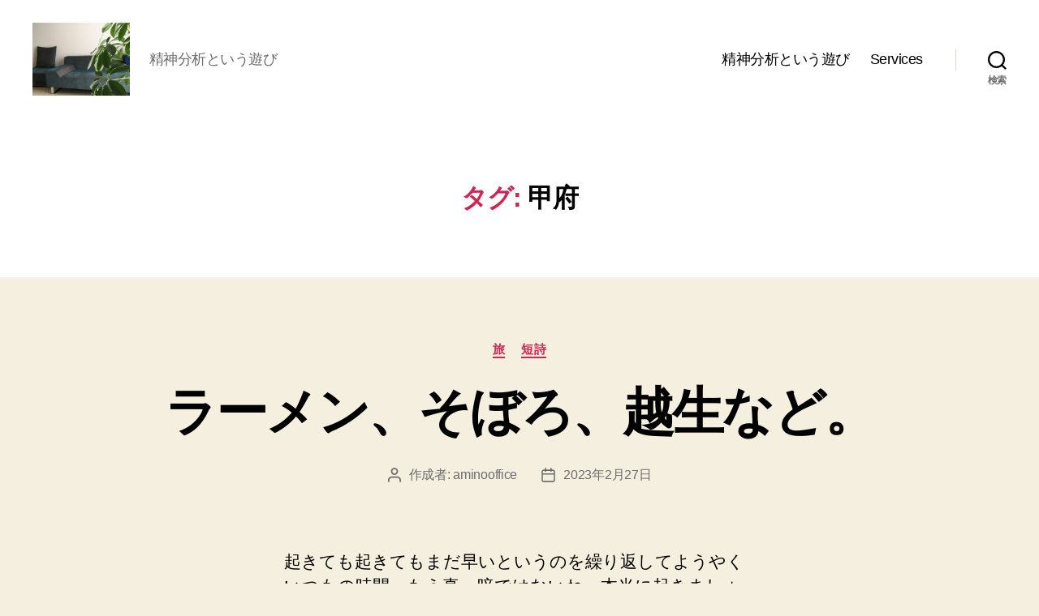

--- FILE ---
content_type: text/html; charset=UTF-8
request_url: https://aminooffice.com/tag/%E7%94%B2%E5%BA%9C/
body_size: 17531
content:
<!DOCTYPE html>

<html class="no-js" lang="ja">

	<head>

		<meta charset="UTF-8">
		<meta name="viewport" content="width=device-width, initial-scale=1.0">

		<link rel="profile" href="https://gmpg.org/xfn/11">

		<title>甲府 &#8211; 岡本亜美(おかもとあみ)のブログ</title>
<meta name='robots' content='max-image-preview:large' />
	<style>img:is([sizes="auto" i], [sizes^="auto," i]) { contain-intrinsic-size: 3000px 1500px }</style>
	<link rel='dns-prefetch' href='//stats.wp.com' />
<link rel="alternate" type="application/rss+xml" title="岡本亜美(おかもとあみ)のブログ &raquo; フィード" href="https://aminooffice.com/feed/" />
<link rel="alternate" type="application/rss+xml" title="岡本亜美(おかもとあみ)のブログ &raquo; コメントフィード" href="https://aminooffice.com/comments/feed/" />
<link rel="alternate" type="application/rss+xml" title="岡本亜美(おかもとあみ)のブログ &raquo; 甲府 タグのフィード" href="https://aminooffice.com/tag/%e7%94%b2%e5%ba%9c/feed/" />
<script>
window._wpemojiSettings = {"baseUrl":"https:\/\/s.w.org\/images\/core\/emoji\/16.0.1\/72x72\/","ext":".png","svgUrl":"https:\/\/s.w.org\/images\/core\/emoji\/16.0.1\/svg\/","svgExt":".svg","source":{"concatemoji":"https:\/\/aminooffice.com\/wp-includes\/js\/wp-emoji-release.min.js?ver=6.8.3"}};
/*! This file is auto-generated */
!function(s,n){var o,i,e;function c(e){try{var t={supportTests:e,timestamp:(new Date).valueOf()};sessionStorage.setItem(o,JSON.stringify(t))}catch(e){}}function p(e,t,n){e.clearRect(0,0,e.canvas.width,e.canvas.height),e.fillText(t,0,0);var t=new Uint32Array(e.getImageData(0,0,e.canvas.width,e.canvas.height).data),a=(e.clearRect(0,0,e.canvas.width,e.canvas.height),e.fillText(n,0,0),new Uint32Array(e.getImageData(0,0,e.canvas.width,e.canvas.height).data));return t.every(function(e,t){return e===a[t]})}function u(e,t){e.clearRect(0,0,e.canvas.width,e.canvas.height),e.fillText(t,0,0);for(var n=e.getImageData(16,16,1,1),a=0;a<n.data.length;a++)if(0!==n.data[a])return!1;return!0}function f(e,t,n,a){switch(t){case"flag":return n(e,"\ud83c\udff3\ufe0f\u200d\u26a7\ufe0f","\ud83c\udff3\ufe0f\u200b\u26a7\ufe0f")?!1:!n(e,"\ud83c\udde8\ud83c\uddf6","\ud83c\udde8\u200b\ud83c\uddf6")&&!n(e,"\ud83c\udff4\udb40\udc67\udb40\udc62\udb40\udc65\udb40\udc6e\udb40\udc67\udb40\udc7f","\ud83c\udff4\u200b\udb40\udc67\u200b\udb40\udc62\u200b\udb40\udc65\u200b\udb40\udc6e\u200b\udb40\udc67\u200b\udb40\udc7f");case"emoji":return!a(e,"\ud83e\udedf")}return!1}function g(e,t,n,a){var r="undefined"!=typeof WorkerGlobalScope&&self instanceof WorkerGlobalScope?new OffscreenCanvas(300,150):s.createElement("canvas"),o=r.getContext("2d",{willReadFrequently:!0}),i=(o.textBaseline="top",o.font="600 32px Arial",{});return e.forEach(function(e){i[e]=t(o,e,n,a)}),i}function t(e){var t=s.createElement("script");t.src=e,t.defer=!0,s.head.appendChild(t)}"undefined"!=typeof Promise&&(o="wpEmojiSettingsSupports",i=["flag","emoji"],n.supports={everything:!0,everythingExceptFlag:!0},e=new Promise(function(e){s.addEventListener("DOMContentLoaded",e,{once:!0})}),new Promise(function(t){var n=function(){try{var e=JSON.parse(sessionStorage.getItem(o));if("object"==typeof e&&"number"==typeof e.timestamp&&(new Date).valueOf()<e.timestamp+604800&&"object"==typeof e.supportTests)return e.supportTests}catch(e){}return null}();if(!n){if("undefined"!=typeof Worker&&"undefined"!=typeof OffscreenCanvas&&"undefined"!=typeof URL&&URL.createObjectURL&&"undefined"!=typeof Blob)try{var e="postMessage("+g.toString()+"("+[JSON.stringify(i),f.toString(),p.toString(),u.toString()].join(",")+"));",a=new Blob([e],{type:"text/javascript"}),r=new Worker(URL.createObjectURL(a),{name:"wpTestEmojiSupports"});return void(r.onmessage=function(e){c(n=e.data),r.terminate(),t(n)})}catch(e){}c(n=g(i,f,p,u))}t(n)}).then(function(e){for(var t in e)n.supports[t]=e[t],n.supports.everything=n.supports.everything&&n.supports[t],"flag"!==t&&(n.supports.everythingExceptFlag=n.supports.everythingExceptFlag&&n.supports[t]);n.supports.everythingExceptFlag=n.supports.everythingExceptFlag&&!n.supports.flag,n.DOMReady=!1,n.readyCallback=function(){n.DOMReady=!0}}).then(function(){return e}).then(function(){var e;n.supports.everything||(n.readyCallback(),(e=n.source||{}).concatemoji?t(e.concatemoji):e.wpemoji&&e.twemoji&&(t(e.twemoji),t(e.wpemoji)))}))}((window,document),window._wpemojiSettings);
</script>
<style id='wp-emoji-styles-inline-css'>

	img.wp-smiley, img.emoji {
		display: inline !important;
		border: none !important;
		box-shadow: none !important;
		height: 1em !important;
		width: 1em !important;
		margin: 0 0.07em !important;
		vertical-align: -0.1em !important;
		background: none !important;
		padding: 0 !important;
	}
</style>
<link rel='stylesheet' id='wp-block-library-css' href='https://aminooffice.com/wp-includes/css/dist/block-library/style.min.css?ver=6.8.3' media='all' />
<style id='classic-theme-styles-inline-css'>
/*! This file is auto-generated */
.wp-block-button__link{color:#fff;background-color:#32373c;border-radius:9999px;box-shadow:none;text-decoration:none;padding:calc(.667em + 2px) calc(1.333em + 2px);font-size:1.125em}.wp-block-file__button{background:#32373c;color:#fff;text-decoration:none}
</style>
<link rel='stylesheet' id='mediaelement-css' href='https://aminooffice.com/wp-includes/js/mediaelement/mediaelementplayer-legacy.min.css?ver=4.2.17' media='all' />
<link rel='stylesheet' id='wp-mediaelement-css' href='https://aminooffice.com/wp-includes/js/mediaelement/wp-mediaelement.min.css?ver=6.8.3' media='all' />
<style id='jetpack-sharing-buttons-style-inline-css'>
.jetpack-sharing-buttons__services-list{display:flex;flex-direction:row;flex-wrap:wrap;gap:0;list-style-type:none;margin:5px;padding:0}.jetpack-sharing-buttons__services-list.has-small-icon-size{font-size:12px}.jetpack-sharing-buttons__services-list.has-normal-icon-size{font-size:16px}.jetpack-sharing-buttons__services-list.has-large-icon-size{font-size:24px}.jetpack-sharing-buttons__services-list.has-huge-icon-size{font-size:36px}@media print{.jetpack-sharing-buttons__services-list{display:none!important}}.editor-styles-wrapper .wp-block-jetpack-sharing-buttons{gap:0;padding-inline-start:0}ul.jetpack-sharing-buttons__services-list.has-background{padding:1.25em 2.375em}
</style>
<style id='global-styles-inline-css'>
:root{--wp--preset--aspect-ratio--square: 1;--wp--preset--aspect-ratio--4-3: 4/3;--wp--preset--aspect-ratio--3-4: 3/4;--wp--preset--aspect-ratio--3-2: 3/2;--wp--preset--aspect-ratio--2-3: 2/3;--wp--preset--aspect-ratio--16-9: 16/9;--wp--preset--aspect-ratio--9-16: 9/16;--wp--preset--color--black: #000000;--wp--preset--color--cyan-bluish-gray: #abb8c3;--wp--preset--color--white: #ffffff;--wp--preset--color--pale-pink: #f78da7;--wp--preset--color--vivid-red: #cf2e2e;--wp--preset--color--luminous-vivid-orange: #ff6900;--wp--preset--color--luminous-vivid-amber: #fcb900;--wp--preset--color--light-green-cyan: #7bdcb5;--wp--preset--color--vivid-green-cyan: #00d084;--wp--preset--color--pale-cyan-blue: #8ed1fc;--wp--preset--color--vivid-cyan-blue: #0693e3;--wp--preset--color--vivid-purple: #9b51e0;--wp--preset--color--accent: #cd2653;--wp--preset--color--primary: #000000;--wp--preset--color--secondary: #6d6d6d;--wp--preset--color--subtle-background: #dcd7ca;--wp--preset--color--background: #f5efe0;--wp--preset--gradient--vivid-cyan-blue-to-vivid-purple: linear-gradient(135deg,rgba(6,147,227,1) 0%,rgb(155,81,224) 100%);--wp--preset--gradient--light-green-cyan-to-vivid-green-cyan: linear-gradient(135deg,rgb(122,220,180) 0%,rgb(0,208,130) 100%);--wp--preset--gradient--luminous-vivid-amber-to-luminous-vivid-orange: linear-gradient(135deg,rgba(252,185,0,1) 0%,rgba(255,105,0,1) 100%);--wp--preset--gradient--luminous-vivid-orange-to-vivid-red: linear-gradient(135deg,rgba(255,105,0,1) 0%,rgb(207,46,46) 100%);--wp--preset--gradient--very-light-gray-to-cyan-bluish-gray: linear-gradient(135deg,rgb(238,238,238) 0%,rgb(169,184,195) 100%);--wp--preset--gradient--cool-to-warm-spectrum: linear-gradient(135deg,rgb(74,234,220) 0%,rgb(151,120,209) 20%,rgb(207,42,186) 40%,rgb(238,44,130) 60%,rgb(251,105,98) 80%,rgb(254,248,76) 100%);--wp--preset--gradient--blush-light-purple: linear-gradient(135deg,rgb(255,206,236) 0%,rgb(152,150,240) 100%);--wp--preset--gradient--blush-bordeaux: linear-gradient(135deg,rgb(254,205,165) 0%,rgb(254,45,45) 50%,rgb(107,0,62) 100%);--wp--preset--gradient--luminous-dusk: linear-gradient(135deg,rgb(255,203,112) 0%,rgb(199,81,192) 50%,rgb(65,88,208) 100%);--wp--preset--gradient--pale-ocean: linear-gradient(135deg,rgb(255,245,203) 0%,rgb(182,227,212) 50%,rgb(51,167,181) 100%);--wp--preset--gradient--electric-grass: linear-gradient(135deg,rgb(202,248,128) 0%,rgb(113,206,126) 100%);--wp--preset--gradient--midnight: linear-gradient(135deg,rgb(2,3,129) 0%,rgb(40,116,252) 100%);--wp--preset--font-size--small: 18px;--wp--preset--font-size--medium: 20px;--wp--preset--font-size--large: 26.25px;--wp--preset--font-size--x-large: 42px;--wp--preset--font-size--normal: 21px;--wp--preset--font-size--larger: 32px;--wp--preset--spacing--20: 0.44rem;--wp--preset--spacing--30: 0.67rem;--wp--preset--spacing--40: 1rem;--wp--preset--spacing--50: 1.5rem;--wp--preset--spacing--60: 2.25rem;--wp--preset--spacing--70: 3.38rem;--wp--preset--spacing--80: 5.06rem;--wp--preset--shadow--natural: 6px 6px 9px rgba(0, 0, 0, 0.2);--wp--preset--shadow--deep: 12px 12px 50px rgba(0, 0, 0, 0.4);--wp--preset--shadow--sharp: 6px 6px 0px rgba(0, 0, 0, 0.2);--wp--preset--shadow--outlined: 6px 6px 0px -3px rgba(255, 255, 255, 1), 6px 6px rgba(0, 0, 0, 1);--wp--preset--shadow--crisp: 6px 6px 0px rgba(0, 0, 0, 1);}:where(.is-layout-flex){gap: 0.5em;}:where(.is-layout-grid){gap: 0.5em;}body .is-layout-flex{display: flex;}.is-layout-flex{flex-wrap: wrap;align-items: center;}.is-layout-flex > :is(*, div){margin: 0;}body .is-layout-grid{display: grid;}.is-layout-grid > :is(*, div){margin: 0;}:where(.wp-block-columns.is-layout-flex){gap: 2em;}:where(.wp-block-columns.is-layout-grid){gap: 2em;}:where(.wp-block-post-template.is-layout-flex){gap: 1.25em;}:where(.wp-block-post-template.is-layout-grid){gap: 1.25em;}.has-black-color{color: var(--wp--preset--color--black) !important;}.has-cyan-bluish-gray-color{color: var(--wp--preset--color--cyan-bluish-gray) !important;}.has-white-color{color: var(--wp--preset--color--white) !important;}.has-pale-pink-color{color: var(--wp--preset--color--pale-pink) !important;}.has-vivid-red-color{color: var(--wp--preset--color--vivid-red) !important;}.has-luminous-vivid-orange-color{color: var(--wp--preset--color--luminous-vivid-orange) !important;}.has-luminous-vivid-amber-color{color: var(--wp--preset--color--luminous-vivid-amber) !important;}.has-light-green-cyan-color{color: var(--wp--preset--color--light-green-cyan) !important;}.has-vivid-green-cyan-color{color: var(--wp--preset--color--vivid-green-cyan) !important;}.has-pale-cyan-blue-color{color: var(--wp--preset--color--pale-cyan-blue) !important;}.has-vivid-cyan-blue-color{color: var(--wp--preset--color--vivid-cyan-blue) !important;}.has-vivid-purple-color{color: var(--wp--preset--color--vivid-purple) !important;}.has-black-background-color{background-color: var(--wp--preset--color--black) !important;}.has-cyan-bluish-gray-background-color{background-color: var(--wp--preset--color--cyan-bluish-gray) !important;}.has-white-background-color{background-color: var(--wp--preset--color--white) !important;}.has-pale-pink-background-color{background-color: var(--wp--preset--color--pale-pink) !important;}.has-vivid-red-background-color{background-color: var(--wp--preset--color--vivid-red) !important;}.has-luminous-vivid-orange-background-color{background-color: var(--wp--preset--color--luminous-vivid-orange) !important;}.has-luminous-vivid-amber-background-color{background-color: var(--wp--preset--color--luminous-vivid-amber) !important;}.has-light-green-cyan-background-color{background-color: var(--wp--preset--color--light-green-cyan) !important;}.has-vivid-green-cyan-background-color{background-color: var(--wp--preset--color--vivid-green-cyan) !important;}.has-pale-cyan-blue-background-color{background-color: var(--wp--preset--color--pale-cyan-blue) !important;}.has-vivid-cyan-blue-background-color{background-color: var(--wp--preset--color--vivid-cyan-blue) !important;}.has-vivid-purple-background-color{background-color: var(--wp--preset--color--vivid-purple) !important;}.has-black-border-color{border-color: var(--wp--preset--color--black) !important;}.has-cyan-bluish-gray-border-color{border-color: var(--wp--preset--color--cyan-bluish-gray) !important;}.has-white-border-color{border-color: var(--wp--preset--color--white) !important;}.has-pale-pink-border-color{border-color: var(--wp--preset--color--pale-pink) !important;}.has-vivid-red-border-color{border-color: var(--wp--preset--color--vivid-red) !important;}.has-luminous-vivid-orange-border-color{border-color: var(--wp--preset--color--luminous-vivid-orange) !important;}.has-luminous-vivid-amber-border-color{border-color: var(--wp--preset--color--luminous-vivid-amber) !important;}.has-light-green-cyan-border-color{border-color: var(--wp--preset--color--light-green-cyan) !important;}.has-vivid-green-cyan-border-color{border-color: var(--wp--preset--color--vivid-green-cyan) !important;}.has-pale-cyan-blue-border-color{border-color: var(--wp--preset--color--pale-cyan-blue) !important;}.has-vivid-cyan-blue-border-color{border-color: var(--wp--preset--color--vivid-cyan-blue) !important;}.has-vivid-purple-border-color{border-color: var(--wp--preset--color--vivid-purple) !important;}.has-vivid-cyan-blue-to-vivid-purple-gradient-background{background: var(--wp--preset--gradient--vivid-cyan-blue-to-vivid-purple) !important;}.has-light-green-cyan-to-vivid-green-cyan-gradient-background{background: var(--wp--preset--gradient--light-green-cyan-to-vivid-green-cyan) !important;}.has-luminous-vivid-amber-to-luminous-vivid-orange-gradient-background{background: var(--wp--preset--gradient--luminous-vivid-amber-to-luminous-vivid-orange) !important;}.has-luminous-vivid-orange-to-vivid-red-gradient-background{background: var(--wp--preset--gradient--luminous-vivid-orange-to-vivid-red) !important;}.has-very-light-gray-to-cyan-bluish-gray-gradient-background{background: var(--wp--preset--gradient--very-light-gray-to-cyan-bluish-gray) !important;}.has-cool-to-warm-spectrum-gradient-background{background: var(--wp--preset--gradient--cool-to-warm-spectrum) !important;}.has-blush-light-purple-gradient-background{background: var(--wp--preset--gradient--blush-light-purple) !important;}.has-blush-bordeaux-gradient-background{background: var(--wp--preset--gradient--blush-bordeaux) !important;}.has-luminous-dusk-gradient-background{background: var(--wp--preset--gradient--luminous-dusk) !important;}.has-pale-ocean-gradient-background{background: var(--wp--preset--gradient--pale-ocean) !important;}.has-electric-grass-gradient-background{background: var(--wp--preset--gradient--electric-grass) !important;}.has-midnight-gradient-background{background: var(--wp--preset--gradient--midnight) !important;}.has-small-font-size{font-size: var(--wp--preset--font-size--small) !important;}.has-medium-font-size{font-size: var(--wp--preset--font-size--medium) !important;}.has-large-font-size{font-size: var(--wp--preset--font-size--large) !important;}.has-x-large-font-size{font-size: var(--wp--preset--font-size--x-large) !important;}
:where(.wp-block-post-template.is-layout-flex){gap: 1.25em;}:where(.wp-block-post-template.is-layout-grid){gap: 1.25em;}
:where(.wp-block-columns.is-layout-flex){gap: 2em;}:where(.wp-block-columns.is-layout-grid){gap: 2em;}
:root :where(.wp-block-pullquote){font-size: 1.5em;line-height: 1.6;}
</style>
<link rel='stylesheet' id='twentytwenty-style-css' href='https://aminooffice.com/wp-content/themes/twentytwenty/style.css?ver=2.9' media='all' />
<style id='twentytwenty-style-inline-css'>
.color-accent,.color-accent-hover:hover,.color-accent-hover:focus,:root .has-accent-color,.has-drop-cap:not(:focus):first-letter,.wp-block-button.is-style-outline,a { color: #cd2653; }blockquote,.border-color-accent,.border-color-accent-hover:hover,.border-color-accent-hover:focus { border-color: #cd2653; }button,.button,.faux-button,.wp-block-button__link,.wp-block-file .wp-block-file__button,input[type="button"],input[type="reset"],input[type="submit"],.bg-accent,.bg-accent-hover:hover,.bg-accent-hover:focus,:root .has-accent-background-color,.comment-reply-link { background-color: #cd2653; }.fill-children-accent,.fill-children-accent * { fill: #cd2653; }body,.entry-title a,:root .has-primary-color { color: #000000; }:root .has-primary-background-color { background-color: #000000; }cite,figcaption,.wp-caption-text,.post-meta,.entry-content .wp-block-archives li,.entry-content .wp-block-categories li,.entry-content .wp-block-latest-posts li,.wp-block-latest-comments__comment-date,.wp-block-latest-posts__post-date,.wp-block-embed figcaption,.wp-block-image figcaption,.wp-block-pullquote cite,.comment-metadata,.comment-respond .comment-notes,.comment-respond .logged-in-as,.pagination .dots,.entry-content hr:not(.has-background),hr.styled-separator,:root .has-secondary-color { color: #6d6d6d; }:root .has-secondary-background-color { background-color: #6d6d6d; }pre,fieldset,input,textarea,table,table *,hr { border-color: #dcd7ca; }caption,code,code,kbd,samp,.wp-block-table.is-style-stripes tbody tr:nth-child(odd),:root .has-subtle-background-background-color { background-color: #dcd7ca; }.wp-block-table.is-style-stripes { border-bottom-color: #dcd7ca; }.wp-block-latest-posts.is-grid li { border-top-color: #dcd7ca; }:root .has-subtle-background-color { color: #dcd7ca; }body:not(.overlay-header) .primary-menu > li > a,body:not(.overlay-header) .primary-menu > li > .icon,.modal-menu a,.footer-menu a, .footer-widgets a:where(:not(.wp-block-button__link)),#site-footer .wp-block-button.is-style-outline,.wp-block-pullquote:before,.singular:not(.overlay-header) .entry-header a,.archive-header a,.header-footer-group .color-accent,.header-footer-group .color-accent-hover:hover { color: #cd2653; }.social-icons a,#site-footer button:not(.toggle),#site-footer .button,#site-footer .faux-button,#site-footer .wp-block-button__link,#site-footer .wp-block-file__button,#site-footer input[type="button"],#site-footer input[type="reset"],#site-footer input[type="submit"] { background-color: #cd2653; }.header-footer-group,body:not(.overlay-header) #site-header .toggle,.menu-modal .toggle { color: #000000; }body:not(.overlay-header) .primary-menu ul { background-color: #000000; }body:not(.overlay-header) .primary-menu > li > ul:after { border-bottom-color: #000000; }body:not(.overlay-header) .primary-menu ul ul:after { border-left-color: #000000; }.site-description,body:not(.overlay-header) .toggle-inner .toggle-text,.widget .post-date,.widget .rss-date,.widget_archive li,.widget_categories li,.widget cite,.widget_pages li,.widget_meta li,.widget_nav_menu li,.powered-by-wordpress,.footer-credits .privacy-policy,.to-the-top,.singular .entry-header .post-meta,.singular:not(.overlay-header) .entry-header .post-meta a { color: #6d6d6d; }.header-footer-group pre,.header-footer-group fieldset,.header-footer-group input,.header-footer-group textarea,.header-footer-group table,.header-footer-group table *,.footer-nav-widgets-wrapper,#site-footer,.menu-modal nav *,.footer-widgets-outer-wrapper,.footer-top { border-color: #dcd7ca; }.header-footer-group table caption,body:not(.overlay-header) .header-inner .toggle-wrapper::before { background-color: #dcd7ca; }
body,input,textarea,button,.button,.faux-button,.faux-button.more-link,.wp-block-button__link,.wp-block-file__button,.has-drop-cap:not(:focus)::first-letter,.entry-content .wp-block-archives,.entry-content .wp-block-categories,.entry-content .wp-block-cover-image,.entry-content .wp-block-cover-image p,.entry-content .wp-block-latest-comments,.entry-content .wp-block-latest-posts,.entry-content .wp-block-pullquote,.entry-content .wp-block-quote.is-large,.entry-content .wp-block-quote.is-style-large,.entry-content .wp-block-archives *,.entry-content .wp-block-categories *,.entry-content .wp-block-latest-posts *,.entry-content .wp-block-latest-comments *,.entry-content,.entry-content h1,.entry-content h2,.entry-content h3,.entry-content h4,.entry-content h5,.entry-content h6,.entry-content p,.entry-content ol,.entry-content ul,.entry-content dl,.entry-content dt,.entry-content cite,.entry-content figcaption,.entry-content table,.entry-content address,.entry-content .wp-caption-text,.entry-content .wp-block-file,.comment-content p,.comment-content ol,.comment-content ul,.comment-content dl,.comment-content dt,.comment-content cite,.comment-content figcaption,.comment-content .wp-caption-text,.widget_text p,.widget_text ol,.widget_text ul,.widget_text dl,.widget_text dt,.widget-content .rssSummary,.widget-content cite,.widget-content figcaption,.widget-content .wp-caption-text { font-family: sans-serif; }
</style>
<link rel='stylesheet' id='twentytwenty-fonts-css' href='https://aminooffice.com/wp-content/themes/twentytwenty/assets/css/font-inter.css?ver=2.9' media='all' />
<link rel='stylesheet' id='twentytwenty-print-style-css' href='https://aminooffice.com/wp-content/themes/twentytwenty/print.css?ver=2.9' media='print' />
<link rel='stylesheet' id='twentytwenty-jetpack-css' href='https://aminooffice.com/wp-content/plugins/jetpack/modules/theme-tools/compat/twentytwenty.css?ver=15.2' media='all' />
<script src="https://aminooffice.com/wp-content/themes/twentytwenty/assets/js/index.js?ver=2.9" id="twentytwenty-js-js" defer data-wp-strategy="defer"></script>
<link rel="https://api.w.org/" href="https://aminooffice.com/wp-json/" /><link rel="alternate" title="JSON" type="application/json" href="https://aminooffice.com/wp-json/wp/v2/tags/793" /><link rel="EditURI" type="application/rsd+xml" title="RSD" href="https://aminooffice.com/xmlrpc.php?rsd" />
<meta name="generator" content="WordPress 6.8.3" />
	<style>img#wpstats{display:none}</style>
			<script>document.documentElement.className = document.documentElement.className.replace( 'no-js', 'js' );</script>
	<link rel="icon" href="https://aminooffice.com/wp-content/uploads/2021/04/image-150x150.jpg" sizes="32x32" />
<link rel="icon" href="https://aminooffice.com/wp-content/uploads/2021/04/image-300x300.jpg" sizes="192x192" />
<link rel="apple-touch-icon" href="https://aminooffice.com/wp-content/uploads/2021/04/image-300x300.jpg" />
<meta name="msapplication-TileImage" content="https://aminooffice.com/wp-content/uploads/2021/04/image-300x300.jpg" />

	</head>

	<body class="archive tag tag-793 wp-custom-logo wp-embed-responsive wp-theme-twentytwenty enable-search-modal has-no-pagination showing-comments hide-avatars footer-top-visible">

		<a class="skip-link screen-reader-text" href="#site-content">コンテンツへスキップ</a>
		<header id="site-header" class="header-footer-group">

			<div class="header-inner section-inner">

				<div class="header-titles-wrapper">

					
						<button class="toggle search-toggle mobile-search-toggle" data-toggle-target=".search-modal" data-toggle-body-class="showing-search-modal" data-set-focus=".search-modal .search-field" aria-expanded="false">
							<span class="toggle-inner">
								<span class="toggle-icon">
									<svg class="svg-icon" aria-hidden="true" role="img" focusable="false" xmlns="http://www.w3.org/2000/svg" width="23" height="23" viewBox="0 0 23 23"><path d="M38.710696,48.0601792 L43,52.3494831 L41.3494831,54 L37.0601792,49.710696 C35.2632422,51.1481185 32.9839107,52.0076499 30.5038249,52.0076499 C24.7027226,52.0076499 20,47.3049272 20,41.5038249 C20,35.7027226 24.7027226,31 30.5038249,31 C36.3049272,31 41.0076499,35.7027226 41.0076499,41.5038249 C41.0076499,43.9839107 40.1481185,46.2632422 38.710696,48.0601792 Z M36.3875844,47.1716785 C37.8030221,45.7026647 38.6734666,43.7048964 38.6734666,41.5038249 C38.6734666,36.9918565 35.0157934,33.3341833 30.5038249,33.3341833 C25.9918565,33.3341833 22.3341833,36.9918565 22.3341833,41.5038249 C22.3341833,46.0157934 25.9918565,49.6734666 30.5038249,49.6734666 C32.7048964,49.6734666 34.7026647,48.8030221 36.1716785,47.3875844 C36.2023931,47.347638 36.2360451,47.3092237 36.2726343,47.2726343 C36.3092237,47.2360451 36.347638,47.2023931 36.3875844,47.1716785 Z" transform="translate(-20 -31)" /></svg>								</span>
								<span class="toggle-text">検索</span>
							</span>
						</button><!-- .search-toggle -->

					
					<div class="header-titles">

						<div class="site-logo faux-heading"><a href="https://aminooffice.com/" class="custom-logo-link" rel="home"><img width="2560" height="1920" src="https://aminooffice.com/wp-content/uploads/2020/12/cropped-img_1214-1-scaled-1.jpg" class="custom-logo" alt="岡本亜美(おかもとあみ)のブログ" decoding="async" fetchpriority="high" srcset="https://aminooffice.com/wp-content/uploads/2020/12/cropped-img_1214-1-scaled-1.jpg 2560w, https://aminooffice.com/wp-content/uploads/2020/12/cropped-img_1214-1-scaled-1-300x225.jpg 300w, https://aminooffice.com/wp-content/uploads/2020/12/cropped-img_1214-1-scaled-1-1024x768.jpg 1024w, https://aminooffice.com/wp-content/uploads/2020/12/cropped-img_1214-1-scaled-1-768x576.jpg 768w, https://aminooffice.com/wp-content/uploads/2020/12/cropped-img_1214-1-scaled-1-1536x1152.jpg 1536w, https://aminooffice.com/wp-content/uploads/2020/12/cropped-img_1214-1-scaled-1-2048x1536.jpg 2048w, https://aminooffice.com/wp-content/uploads/2020/12/cropped-img_1214-1-scaled-1-1200x900.jpg 1200w, https://aminooffice.com/wp-content/uploads/2020/12/cropped-img_1214-1-scaled-1-1980x1485.jpg 1980w" sizes="(max-width: 2560px) 100vw, 2560px" /></a><span class="screen-reader-text">岡本亜美(おかもとあみ)のブログ</span></div><div class="site-description">精神分析という遊び</div><!-- .site-description -->
					</div><!-- .header-titles -->

					<button class="toggle nav-toggle mobile-nav-toggle" data-toggle-target=".menu-modal"  data-toggle-body-class="showing-menu-modal" aria-expanded="false" data-set-focus=".close-nav-toggle">
						<span class="toggle-inner">
							<span class="toggle-icon">
								<svg class="svg-icon" aria-hidden="true" role="img" focusable="false" xmlns="http://www.w3.org/2000/svg" width="26" height="7" viewBox="0 0 26 7"><path fill-rule="evenodd" d="M332.5,45 C330.567003,45 329,43.4329966 329,41.5 C329,39.5670034 330.567003,38 332.5,38 C334.432997,38 336,39.5670034 336,41.5 C336,43.4329966 334.432997,45 332.5,45 Z M342,45 C340.067003,45 338.5,43.4329966 338.5,41.5 C338.5,39.5670034 340.067003,38 342,38 C343.932997,38 345.5,39.5670034 345.5,41.5 C345.5,43.4329966 343.932997,45 342,45 Z M351.5,45 C349.567003,45 348,43.4329966 348,41.5 C348,39.5670034 349.567003,38 351.5,38 C353.432997,38 355,39.5670034 355,41.5 C355,43.4329966 353.432997,45 351.5,45 Z" transform="translate(-329 -38)" /></svg>							</span>
							<span class="toggle-text">メニュー</span>
						</span>
					</button><!-- .nav-toggle -->

				</div><!-- .header-titles-wrapper -->

				<div class="header-navigation-wrapper">

					
							<nav class="primary-menu-wrapper" aria-label="水平方向">

								<ul class="primary-menu reset-list-style">

								<li id="menu-item-137" class="menu-item menu-item-type-post_type menu-item-object-page menu-item-home menu-item-137"><a href="https://aminooffice.com/">精神分析という遊び</a></li>
<li id="menu-item-138" class="menu-item menu-item-type-post_type menu-item-object-page menu-item-138"><a href="https://aminooffice.com/services/">Services</a></li>

								</ul>

							</nav><!-- .primary-menu-wrapper -->

						
						<div class="header-toggles hide-no-js">

						
							<div class="toggle-wrapper search-toggle-wrapper">

								<button class="toggle search-toggle desktop-search-toggle" data-toggle-target=".search-modal" data-toggle-body-class="showing-search-modal" data-set-focus=".search-modal .search-field" aria-expanded="false">
									<span class="toggle-inner">
										<svg class="svg-icon" aria-hidden="true" role="img" focusable="false" xmlns="http://www.w3.org/2000/svg" width="23" height="23" viewBox="0 0 23 23"><path d="M38.710696,48.0601792 L43,52.3494831 L41.3494831,54 L37.0601792,49.710696 C35.2632422,51.1481185 32.9839107,52.0076499 30.5038249,52.0076499 C24.7027226,52.0076499 20,47.3049272 20,41.5038249 C20,35.7027226 24.7027226,31 30.5038249,31 C36.3049272,31 41.0076499,35.7027226 41.0076499,41.5038249 C41.0076499,43.9839107 40.1481185,46.2632422 38.710696,48.0601792 Z M36.3875844,47.1716785 C37.8030221,45.7026647 38.6734666,43.7048964 38.6734666,41.5038249 C38.6734666,36.9918565 35.0157934,33.3341833 30.5038249,33.3341833 C25.9918565,33.3341833 22.3341833,36.9918565 22.3341833,41.5038249 C22.3341833,46.0157934 25.9918565,49.6734666 30.5038249,49.6734666 C32.7048964,49.6734666 34.7026647,48.8030221 36.1716785,47.3875844 C36.2023931,47.347638 36.2360451,47.3092237 36.2726343,47.2726343 C36.3092237,47.2360451 36.347638,47.2023931 36.3875844,47.1716785 Z" transform="translate(-20 -31)" /></svg>										<span class="toggle-text">検索</span>
									</span>
								</button><!-- .search-toggle -->

							</div>

							
						</div><!-- .header-toggles -->
						
				</div><!-- .header-navigation-wrapper -->

			</div><!-- .header-inner -->

			<div class="search-modal cover-modal header-footer-group" data-modal-target-string=".search-modal" role="dialog" aria-modal="true" aria-label="検索">

	<div class="search-modal-inner modal-inner">

		<div class="section-inner">

			<form role="search" aria-label="検索対象:" method="get" class="search-form" action="https://aminooffice.com/">
	<label for="search-form-1">
		<span class="screen-reader-text">
			検索対象:		</span>
		<input type="search" id="search-form-1" class="search-field" placeholder="検索&hellip;" value="" name="s" />
	</label>
	<input type="submit" class="search-submit" value="検索" />
</form>

			<button class="toggle search-untoggle close-search-toggle fill-children-current-color" data-toggle-target=".search-modal" data-toggle-body-class="showing-search-modal" data-set-focus=".search-modal .search-field">
				<span class="screen-reader-text">
					検索を閉じる				</span>
				<svg class="svg-icon" aria-hidden="true" role="img" focusable="false" xmlns="http://www.w3.org/2000/svg" width="16" height="16" viewBox="0 0 16 16"><polygon fill="" fill-rule="evenodd" points="6.852 7.649 .399 1.195 1.445 .149 7.899 6.602 14.352 .149 15.399 1.195 8.945 7.649 15.399 14.102 14.352 15.149 7.899 8.695 1.445 15.149 .399 14.102" /></svg>			</button><!-- .search-toggle -->

		</div><!-- .section-inner -->

	</div><!-- .search-modal-inner -->

</div><!-- .menu-modal -->

		</header><!-- #site-header -->

		
<div class="menu-modal cover-modal header-footer-group" data-modal-target-string=".menu-modal">

	<div class="menu-modal-inner modal-inner">

		<div class="menu-wrapper section-inner">

			<div class="menu-top">

				<button class="toggle close-nav-toggle fill-children-current-color" data-toggle-target=".menu-modal" data-toggle-body-class="showing-menu-modal" data-set-focus=".menu-modal">
					<span class="toggle-text">メニューを閉じる</span>
					<svg class="svg-icon" aria-hidden="true" role="img" focusable="false" xmlns="http://www.w3.org/2000/svg" width="16" height="16" viewBox="0 0 16 16"><polygon fill="" fill-rule="evenodd" points="6.852 7.649 .399 1.195 1.445 .149 7.899 6.602 14.352 .149 15.399 1.195 8.945 7.649 15.399 14.102 14.352 15.149 7.899 8.695 1.445 15.149 .399 14.102" /></svg>				</button><!-- .nav-toggle -->

				
					<nav class="mobile-menu" aria-label="モバイル">

						<ul class="modal-menu reset-list-style">

						<li class="menu-item menu-item-type-post_type menu-item-object-page menu-item-home menu-item-137"><div class="ancestor-wrapper"><a href="https://aminooffice.com/">精神分析という遊び</a></div><!-- .ancestor-wrapper --></li>
<li class="menu-item menu-item-type-post_type menu-item-object-page menu-item-138"><div class="ancestor-wrapper"><a href="https://aminooffice.com/services/">Services</a></div><!-- .ancestor-wrapper --></li>

						</ul>

					</nav>

					
			</div><!-- .menu-top -->

			<div class="menu-bottom">

				
			</div><!-- .menu-bottom -->

		</div><!-- .menu-wrapper -->

	</div><!-- .menu-modal-inner -->

</div><!-- .menu-modal -->

<main id="site-content">

	
		<header class="archive-header has-text-align-center header-footer-group">

			<div class="archive-header-inner section-inner medium">

									<h1 class="archive-title"><span class="color-accent">タグ:</span> <span>甲府</span></h1>
				
				
			</div><!-- .archive-header-inner -->

		</header><!-- .archive-header -->

		
<article class="post-2700 post type-post status-publish format-standard hentry category-71 category-502 tag-789 tag-790 tag-791 tag-793 tag-788 tag-792 tag-794" id="post-2700">

	
<header class="entry-header has-text-align-center">

	<div class="entry-header-inner section-inner medium">

		
			<div class="entry-categories">
				<span class="screen-reader-text">
					カテゴリー				</span>
				<div class="entry-categories-inner">
					<a href="https://aminooffice.com/category/%e6%97%85/" rel="category tag">旅</a> <a href="https://aminooffice.com/category/%e7%9f%ad%e8%a9%a9/" rel="category tag">短詩</a>				</div><!-- .entry-categories-inner -->
			</div><!-- .entry-categories -->

			<h2 class="entry-title heading-size-1"><a href="https://aminooffice.com/2023/02/27/%e3%83%a9%e3%83%bc%e3%83%a1%e3%83%b3%e3%80%81%e3%81%9d%e3%81%bc%e3%82%8d%e3%80%81%e8%b6%8a%e7%94%9f%e3%81%aa%e3%81%a9%e3%80%82/">ラーメン、そぼろ、越生など。</a></h2>
		<div class="post-meta-wrapper post-meta-single post-meta-single-top">

			<ul class="post-meta">

									<li class="post-author meta-wrapper">
						<span class="meta-icon">
							<span class="screen-reader-text">
								投稿者							</span>
							<svg class="svg-icon" aria-hidden="true" role="img" focusable="false" xmlns="http://www.w3.org/2000/svg" width="18" height="20" viewBox="0 0 18 20"><path fill="" d="M18,19 C18,19.5522847 17.5522847,20 17,20 C16.4477153,20 16,19.5522847 16,19 L16,17 C16,15.3431458 14.6568542,14 13,14 L5,14 C3.34314575,14 2,15.3431458 2,17 L2,19 C2,19.5522847 1.55228475,20 1,20 C0.44771525,20 0,19.5522847 0,19 L0,17 C0,14.2385763 2.23857625,12 5,12 L13,12 C15.7614237,12 18,14.2385763 18,17 L18,19 Z M9,10 C6.23857625,10 4,7.76142375 4,5 C4,2.23857625 6.23857625,0 9,0 C11.7614237,0 14,2.23857625 14,5 C14,7.76142375 11.7614237,10 9,10 Z M9,8 C10.6568542,8 12,6.65685425 12,5 C12,3.34314575 10.6568542,2 9,2 C7.34314575,2 6,3.34314575 6,5 C6,6.65685425 7.34314575,8 9,8 Z" /></svg>						</span>
						<span class="meta-text">
							作成者: <a href="https://aminooffice.com/author/aminooffice/">aminooffice</a>						</span>
					</li>
										<li class="post-date meta-wrapper">
						<span class="meta-icon">
							<span class="screen-reader-text">
								投稿日							</span>
							<svg class="svg-icon" aria-hidden="true" role="img" focusable="false" xmlns="http://www.w3.org/2000/svg" width="18" height="19" viewBox="0 0 18 19"><path fill="" d="M4.60069444,4.09375 L3.25,4.09375 C2.47334957,4.09375 1.84375,4.72334957 1.84375,5.5 L1.84375,7.26736111 L16.15625,7.26736111 L16.15625,5.5 C16.15625,4.72334957 15.5266504,4.09375 14.75,4.09375 L13.3993056,4.09375 L13.3993056,4.55555556 C13.3993056,5.02154581 13.0215458,5.39930556 12.5555556,5.39930556 C12.0895653,5.39930556 11.7118056,5.02154581 11.7118056,4.55555556 L11.7118056,4.09375 L6.28819444,4.09375 L6.28819444,4.55555556 C6.28819444,5.02154581 5.9104347,5.39930556 5.44444444,5.39930556 C4.97845419,5.39930556 4.60069444,5.02154581 4.60069444,4.55555556 L4.60069444,4.09375 Z M6.28819444,2.40625 L11.7118056,2.40625 L11.7118056,1 C11.7118056,0.534009742 12.0895653,0.15625 12.5555556,0.15625 C13.0215458,0.15625 13.3993056,0.534009742 13.3993056,1 L13.3993056,2.40625 L14.75,2.40625 C16.4586309,2.40625 17.84375,3.79136906 17.84375,5.5 L17.84375,15.875 C17.84375,17.5836309 16.4586309,18.96875 14.75,18.96875 L3.25,18.96875 C1.54136906,18.96875 0.15625,17.5836309 0.15625,15.875 L0.15625,5.5 C0.15625,3.79136906 1.54136906,2.40625 3.25,2.40625 L4.60069444,2.40625 L4.60069444,1 C4.60069444,0.534009742 4.97845419,0.15625 5.44444444,0.15625 C5.9104347,0.15625 6.28819444,0.534009742 6.28819444,1 L6.28819444,2.40625 Z M1.84375,8.95486111 L1.84375,15.875 C1.84375,16.6516504 2.47334957,17.28125 3.25,17.28125 L14.75,17.28125 C15.5266504,17.28125 16.15625,16.6516504 16.15625,15.875 L16.15625,8.95486111 L1.84375,8.95486111 Z" /></svg>						</span>
						<span class="meta-text">
							<a href="https://aminooffice.com/2023/02/27/%e3%83%a9%e3%83%bc%e3%83%a1%e3%83%b3%e3%80%81%e3%81%9d%e3%81%bc%e3%82%8d%e3%80%81%e8%b6%8a%e7%94%9f%e3%81%aa%e3%81%a9%e3%80%82/">2023年2月27日</a>
						</span>
					</li>
					
			</ul><!-- .post-meta -->

		</div><!-- .post-meta-wrapper -->

		
	</div><!-- .entry-header-inner -->

</header><!-- .entry-header -->

	<div class="post-inner thin ">

		<div class="entry-content">

			
<p>起きても起きてもまだ早いというのを繰り返してようやくいつもの時間。もう真っ暗ではないね。本当に起きましょう。これから寝る方もいるか。工事の方とか夜集中的にやったりしているものね。寒いのに大変。お疲れ様でした。もうすぐ暖かくなると聞いたけどもうすぐっていつかしら。もう寒いのはいいよー。</p>



<p>久しぶりにラーメンを食べた。麺を半分にしてもらったとしても私のおなかには重たいのだけど白菜とお肉とスープがおいしかった。温まるしたまにはいいね。隣の人が食べていたそぼろごはんは半熟卵入りでとても美味しそうだった。そぼろって美味しいよね。子供の頃から好き。ひき肉の苦手な人っているよね。あのポロポロ感がいやというのを聞いたことがある。私はあのポロポロとお箸を逃れていく感じも好き。味が好きだからがんばって追いかける気になるだけか。</p>



<p>朝は何を食べようか。越生のお土産だな。埼玉県入間市越生町越生。越生梅林という有名な梅林があるんだって。いいなあ。いってみたい。越生は梅の時期ではなくて躑躅、五大尊つつじ祭りへ行ったんだ、そういえば。もう随分昔だな、多分。越生は太田道灌ゆかりの地なんだよね。あそこで太田道灌父子ってすごいんだなと思ってあの後別の場所でも太田道灌の何かをみてどこにでも現れるなあと思った記憶があるのだけど別の誰かと勘違いしてるかもしれない。</p>



<p>お父さんの道真は宗祗たちとも交流があった人。彼らの連歌会は『河越千句』という連歌集になってる。この「河越」ってあの「川越」とつながってるのかな。</p>



<p><meta charset="utf-8">梅が香にくもらはかすめ夕月夜　宗祗&nbsp;</p>



<p>梅園に草木をなせる匂ひかな　心敬（『<meta charset="utf-8">河越千句』）</p>



<p>梅さきぬなほ山里を思ふかな　道真<meta charset="utf-8">（『<meta charset="utf-8">河越千句』）</p>



<p>なぜ今連歌の方に関心が向いたかというと句友たちが連句をしているというのもあるし連歌発祥の地と言われる甲府市にある酒折宮に行ったばかりだからというのもある。連歌は本当はこうやって抜き出すものではないのかもしれないけどなんにしても越生の梅は素晴らしいということは伝わってきますね！ということで越生の梅干しと梅×レモンケーキという謎のお菓子と梅は関係ないけど実がなる繋がりということでなのかわからないけどユズガッツという「坂道に効く！」と書いてあるお菓子をもらったのでした。梅干しはシンプルだけどお菓子たちは遊んでるなあ。きっと美味しいでしょう。コーヒーを淹れましょう。</p>



<p>色々ためてることを毎朝思い出して嫌になってしまいますね。それで寝たり起きたりしてたのかしらね。やらねばでもやりたくないの繰り返しで。とりあえずお菓子お菓子。</p>



<p>お天気は？私のアイフォンによると東京は晴れ。最高気温10℃。寒いやん。明日は最高気温が高めみたい。とりあえず暖かくして体調崩さないようにしましょ。まだ雪に覆われた地域の方は雪解けが待ち遠しいですよね。私は雪国のことが全然わからないのだけど気をつけてお過ごしくださいね。</p>



<p></p>

		</div><!-- .entry-content -->

	</div><!-- .post-inner -->

	<div class="section-inner">
		
		<div class="post-meta-wrapper post-meta-single post-meta-single-bottom">

			<ul class="post-meta">

									<li class="post-tags meta-wrapper">
						<span class="meta-icon">
							<span class="screen-reader-text">
								タグ							</span>
							<svg class="svg-icon" aria-hidden="true" role="img" focusable="false" xmlns="http://www.w3.org/2000/svg" width="18" height="18" viewBox="0 0 18 18"><path fill="" d="M15.4496399,8.42490555 L8.66109799,1.63636364 L1.63636364,1.63636364 L1.63636364,8.66081885 L8.42522727,15.44178 C8.57869221,15.5954158 8.78693789,15.6817418 9.00409091,15.6817418 C9.22124393,15.6817418 9.42948961,15.5954158 9.58327627,15.4414581 L15.4486339,9.57610048 C15.7651495,9.25692435 15.7649133,8.74206554 15.4496399,8.42490555 Z M16.6084423,10.7304545 L10.7406818,16.59822 C10.280287,17.0591273 9.65554997,17.3181054 9.00409091,17.3181054 C8.35263185,17.3181054 7.72789481,17.0591273 7.26815877,16.5988788 L0.239976954,9.57887876 C0.0863319284,9.4254126 0,9.21716044 0,9 L0,0.818181818 C0,0.366312477 0.366312477,0 0.818181818,0 L9,0 C9.21699531,0 9.42510306,0.0862010512 9.57854191,0.239639906 L16.6084423,7.26954545 C17.5601275,8.22691012 17.5601275,9.77308988 16.6084423,10.7304545 Z M5,6 C4.44771525,6 4,5.55228475 4,5 C4,4.44771525 4.44771525,4 5,4 C5.55228475,4 6,4.44771525 6,5 C6,5.55228475 5.55228475,6 5,6 Z" /></svg>						</span>
						<span class="meta-text">
							<a href="https://aminooffice.com/tag/%e5%a4%aa%e7%94%b0%e9%81%93%e7%81%8c/" rel="tag">太田道灌</a>, <a href="https://aminooffice.com/tag/%e5%a4%aa%e7%94%b0%e9%81%93%e7%9c%9f/" rel="tag">太田道真</a>, <a href="https://aminooffice.com/tag/%e6%b2%b3%e8%b6%8a%e5%8d%83%e5%8f%a5/" rel="tag">河越千句</a>, <a href="https://aminooffice.com/tag/%e7%94%b2%e5%ba%9c/" rel="tag">甲府</a>, <a href="https://aminooffice.com/tag/%e8%b6%8a%e7%94%9f%e6%a2%85%e6%9e%97/" rel="tag">越生梅林</a>, <a href="https://aminooffice.com/tag/%e9%80%a3%e6%ad%8c/" rel="tag">連歌</a>, <a href="https://aminooffice.com/tag/%e9%85%92%e6%8a%98%e5%ae%ae/" rel="tag">酒折宮</a>						</span>
					</li>
					
			</ul><!-- .post-meta -->

		</div><!-- .post-meta-wrapper -->

		
	</div><!-- .section-inner -->

	
</article><!-- .post -->

	
</main><!-- #site-content -->


	<div class="footer-nav-widgets-wrapper header-footer-group">

		<div class="footer-inner section-inner">

			
			
				<aside class="footer-widgets-outer-wrapper">

					<div class="footer-widgets-wrapper">

						
							<div class="footer-widgets column-one grid-item">
								<div class="widget widget_pages"><div class="widget-content"><h2 class="widget-title subheading heading-size-3">おかもとあみのブログ</h2><nav aria-label="おかもとあみのブログ">
			<ul>
				<li class="page_item page-item-54"><a href="https://aminooffice.com/services/">Services</a></li>
<li class="page_item page-item-110"><a href="https://aminooffice.com/">精神分析という遊び</a></li>
			</ul>

			</nav></div></div>
		<div class="widget widget_recent_entries"><div class="widget-content">
		<h2 class="widget-title subheading heading-size-3">最近30日分</h2><nav aria-label="最近30日分">
		<ul>
											<li>
					<a href="https://aminooffice.com/2025/11/14/%e5%9b%b0%e3%82%8a%e4%ba%8b/">困り事</a>
											<span class="post-date">2025年11月14日</span>
									</li>
											<li>
					<a href="https://aminooffice.com/2025/11/13/%e4%bd%99%e8%a3%95/">余裕</a>
											<span class="post-date">2025年11月13日</span>
									</li>
											<li>
					<a href="https://aminooffice.com/2025/11/12/%e7%b4%b0%e3%82%84%e3%81%8b%e3%81%95%e3%80%82/">細やかさ。</a>
											<span class="post-date">2025年11月12日</span>
									</li>
											<li>
					<a href="https://aminooffice.com/2025/11/11/%e7%94%9f%e3%83%bc%e3%81%ae%e3%83%bc%e5%bd%a2%e5%bc%8f%e3%80%81%e3%81%a8%e3%81%8b%e3%80%82/">生ーのー形式、とか。</a>
											<span class="post-date">2025年11月11日</span>
									</li>
											<li>
					<a href="https://aminooffice.com/2025/11/10/%e6%b0%b4%e6%97%8f%e9%a4%a8%e3%80%81%e5%9b%9e%e5%b8%b0/">水族館、回帰</a>
											<span class="post-date">2025年11月10日</span>
									</li>
											<li>
					<a href="https://aminooffice.com/2025/11/09/%e9%96%a2%e3%82%8f%e3%82%8a%e8%89%b2%e3%80%85%e3%80%82/">関わり色々。</a>
											<span class="post-date">2025年11月9日</span>
									</li>
											<li>
					<a href="https://aminooffice.com/2025/11/08/%e3%81%8a%e8%8f%93%e5%ad%90%e3%80%81%e9%b3%a5%e3%80%81%e3%80%8c%e7%b2%be%e7%a5%9e%e5%88%86%e6%9e%90%e3%82%92%e5%b0%8e%e5%85%a5%e3%81%99%e3%82%8b%e3%80%8d/">お菓子、鳥、「精神分析を導入する」</a>
											<span class="post-date">2025年11月8日</span>
									</li>
											<li>
					<a href="https://aminooffice.com/2025/11/07/%e5%a4%a7%e7%a6%8f%e3%80%81%e8%84%b1%e9%8c%af%e8%a6%9a%e3%80%81%e3%80%8c%e7%94%98%e3%81%88%e3%80%8d/">大福、脱錯覚、「甘え」</a>
											<span class="post-date">2025年11月7日</span>
									</li>
											<li>
					<a href="https://aminooffice.com/2025/11/06/%e6%96%b0%e6%bd%9f%e7%9c%8c%e5%bc%a5%e5%bd%a6%e6%9d%91%e3%80%81%e3%82%a8%e3%83%ab%e3%83%aa%e3%83%83%e3%83%92%e8%ab%96%e6%96%87%e3%80%81%e6%9d%91%e7%94%b0%e6%b2%99%e8%80%b6%e9%a6%99/">新潟県弥彦村、エルリッヒ論文、村田沙耶香</a>
											<span class="post-date">2025年11月6日</span>
									</li>
											<li>
					<a href="https://aminooffice.com/2025/11/05/%e3%83%87%e3%82%a4%e3%82%b5%e3%83%bc%e3%83%93%e3%82%b9%e8%a6%8b%e5%ad%a6%e3%80%81%e3%82%a8%e3%83%ab%e3%83%aa%e3%83%83%e3%83%92%e3%83%bc%e3%83%91%e3%83%bc%e3%82%bd%e3%83%b3%e3%82%ba%e8%ab%96%e6%96%87/">デイサービス見学、エルリッヒ&#x2796;パーソンズ論文</a>
											<span class="post-date">2025年11月5日</span>
									</li>
											<li>
					<a href="https://aminooffice.com/2025/11/04/%e6%96%b0%e6%bd%9f%e3%81%a7%e3%80%81%e5%ad%a6%e4%bc%9a%e3%81%a7/">新潟で、学会で</a>
											<span class="post-date">2025年11月4日</span>
									</li>
											<li>
					<a href="https://aminooffice.com/2025/11/03/%e6%ad%a9%e3%81%84%e3%81%9f%e3%80%82/">歩いた。</a>
											<span class="post-date">2025年11月3日</span>
									</li>
											<li>
					<a href="https://aminooffice.com/2025/11/02/%e6%96%b0%e6%bd%9f%e3%81%ae%e6%9c%9d/">新潟の朝</a>
											<span class="post-date">2025年11月2日</span>
									</li>
											<li>
					<a href="https://aminooffice.com/2025/11/01/%e5%8d%81%e4%b8%80%e6%9c%88%e3%80%82/">十一月。</a>
											<span class="post-date">2025年11月1日</span>
									</li>
											<li>
					<a href="https://aminooffice.com/2025/10/31/%e3%83%af%e3%83%b3%e3%83%94%e3%80%81%e8%8b%b1%e8%aa%9e/">ワンピ、英語</a>
											<span class="post-date">2025年10月31日</span>
									</li>
											<li>
					<a href="https://aminooffice.com/2025/10/30/%e3%81%b0%e3%81%9f%e3%81%b0%e3%81%9f/">ばたばた</a>
											<span class="post-date">2025年10月30日</span>
									</li>
											<li>
					<a href="https://aminooffice.com/2025/10/29/%e8%a1%a8%e6%83%85%e3%81%a8%e3%81%8b%e8%a8%80%e8%91%89%e3%81%a8%e3%81%8b%e3%80%82/">表情とか言葉とか。</a>
											<span class="post-date">2025年10月29日</span>
									</li>
											<li>
					<a href="https://aminooffice.com/2025/10/28/%e6%80%96%e3%81%8b%e3%81%a3%e3%81%9f%e3%82%8a%e3%81%ae%e3%82%93%e3%81%8d%e3%81%a0%e3%81%a3%e3%81%9f%e3%82%8a%e3%80%82/">怖かったりのんきだったり。</a>
											<span class="post-date">2025年10月28日</span>
									</li>
											<li>
					<a href="https://aminooffice.com/2025/10/27/%e4%ba%88%e5%a0%b1%e3%80%81%e3%82%b0%e3%83%ab%e3%83%bc%e3%83%97%e3%80%81%e9%80%86%e8%bb%a2%e7%a7%bb/">予報、グループ、逆転移</a>
											<span class="post-date">2025年10月27日</span>
									</li>
											<li>
					<a href="https://aminooffice.com/2025/10/26/%e3%82%b8%e3%82%a7%e3%83%a9%e3%83%bc%e3%83%88%e3%80%81%e4%b8%80%e6%ac%a1%e9%81%8e%e7%a8%8b/">ジェラート、一次過程</a>
											<span class="post-date">2025年10月26日</span>
									</li>
											<li>
					<a href="https://aminooffice.com/2025/10/25/%e8%a9%b1%e3%81%99%e3%80%81%e9%9b%a2%e3%81%99%e3%80%81%e5%bc%95%e3%81%8d%e4%bc%b8%e3%81%b0%e3%81%99/">話す、離す、引き伸ばす</a>
											<span class="post-date">2025年10月25日</span>
									</li>
											<li>
					<a href="https://aminooffice.com/2025/10/24/%e5%9c%b0%e9%9c%87%e3%80%81%e6%94%bf%e6%b2%bb%e3%80%81%e7%84%bc%e3%81%8d%e3%81%be%e3%82%93%e3%81%98%e3%82%85%e3%81%86/">地震、政治、焼きまんじゅう</a>
											<span class="post-date">2025年10月24日</span>
									</li>
											<li>
					<a href="https://aminooffice.com/2025/10/23/%e3%80%8c%e6%83%b3%e8%b5%b7%e3%80%8d%e3%80%81%e7%9b%b8%e6%89%8b%e3%81%82%e3%81%a3%e3%81%a6%e3%81%93%e3%81%9d/">「想起」、相手あってこそ</a>
											<span class="post-date">2025年10月23日</span>
									</li>
											<li>
					<a href="https://aminooffice.com/2025/10/22/%e3%83%94%e3%82%a2%e3%83%8e%e3%80%81%e9%9f%b3%e3%80%81%e5%86%ac/">ピアノ、音、冬</a>
											<span class="post-date">2025年10月22日</span>
									</li>
											<li>
					<a href="https://aminooffice.com/2025/10/21/%e3%81%a7%e3%81%8d%e3%82%8b%e3%81%93%e3%81%a8%e3%81%a7%e3%81%8d%e3%81%aa%e3%81%84%e3%81%93%e3%81%a8%e3%80%82/">できることできないこと。</a>
											<span class="post-date">2025年10月21日</span>
									</li>
											<li>
					<a href="https://aminooffice.com/2025/10/20/%e3%81%8a%e9%9a%a3%e3%81%ae%e5%9b%bd%e3%81%ae%e6%96%87%e5%ad%a6%e3%80%81%e5%bf%83%e3%82%92%e5%ae%88%e3%82%8b/">お隣の国の文学、心を守る</a>
											<span class="post-date">2025年10月20日</span>
									</li>
											<li>
					<a href="https://aminooffice.com/2025/10/19/%e9%9b%b2%e3%81%a8%e3%81%8b%e6%9c%ac%e3%81%a8%e3%81%8b%e3%80%82/">雲とか本とか。</a>
											<span class="post-date">2025年10月19日</span>
									</li>
											<li>
					<a href="https://aminooffice.com/2025/10/18/%e7%be%a4%e9%a6%ac%e3%81%ae%e3%81%8a%e3%81%9b%e3%82%93%e3%81%b9%e3%81%84%e3%80%81%e8%a8%80%e8%91%89%e3%81%ae%e4%bd%bf%e7%94%a8/">群馬のおせんべい、言葉の使用</a>
											<span class="post-date">2025年10月18日</span>
									</li>
											<li>
					<a href="https://aminooffice.com/2025/10/17/%e3%82%b9%e3%83%91%e3%82%a4%e3%82%b9%e3%81%a8%e3%81%8b%e3%80%82/">スパイスとか。</a>
											<span class="post-date">2025年10月17日</span>
									</li>
											<li>
					<a href="https://aminooffice.com/2025/10/16/%e7%ac%a0%e5%8e%9f%e5%98%89%e3%80%81%e3%82%b8%e3%83%a7%e3%82%a2%e3%83%b3%e3%83%bb%e3%83%aa%e3%83%93%e3%82%a8%e3%83%bc%e3%83%ab%e3%81%aa%e3%81%a9%e3%80%82/">笠原嘉、ジョアン・リビエールなど。</a>
											<span class="post-date">2025年10月16日</span>
									</li>
					</ul>

		</nav></div></div><div class="widget widget_search"><div class="widget-content"><form role="search"  method="get" class="search-form" action="https://aminooffice.com/">
	<label for="search-form-2">
		<span class="screen-reader-text">
			検索対象:		</span>
		<input type="search" id="search-form-2" class="search-field" placeholder="検索&hellip;" value="" name="s" />
	</label>
	<input type="submit" class="search-submit" value="検索" />
</form>
</div></div><div class="widget widget_nav_menu"><div class="widget-content"><nav class="menu-%e3%81%8a%e3%81%8b%e3%82%82%e3%81%a8%e3%81%82%e3%81%bf%e3%81%ae%e3%83%96%e3%83%ad%e3%82%b0-container" aria-label="メニュー"><ul id="menu-%e3%81%8a%e3%81%8b%e3%82%82%e3%81%a8%e3%81%82%e3%81%bf%e3%81%ae%e3%83%96%e3%83%ad%e3%82%b0-2" class="menu"><li class="menu-item menu-item-type-post_type menu-item-object-page menu-item-home menu-item-137"><a href="https://aminooffice.com/">精神分析という遊び</a></li>
<li class="menu-item menu-item-type-post_type menu-item-object-page menu-item-138"><a href="https://aminooffice.com/services/">Services</a></li>
</ul></nav></div></div>							</div>

						
						
							<div class="footer-widgets column-two grid-item">
								<div class="widget widget_archive"><div class="widget-content"><h2 class="widget-title subheading heading-size-3">アーカイブ</h2>		<label class="screen-reader-text" for="archives-dropdown-2">アーカイブ</label>
		<select id="archives-dropdown-2" name="archive-dropdown">
			
			<option value="">月を選択</option>
				<option value='https://aminooffice.com/2025/11/'> 2025年11月 &nbsp;(14)</option>
	<option value='https://aminooffice.com/2025/10/'> 2025年10月 &nbsp;(31)</option>
	<option value='https://aminooffice.com/2025/09/'> 2025年9月 &nbsp;(30)</option>
	<option value='https://aminooffice.com/2025/08/'> 2025年8月 &nbsp;(31)</option>
	<option value='https://aminooffice.com/2025/07/'> 2025年7月 &nbsp;(31)</option>
	<option value='https://aminooffice.com/2025/06/'> 2025年6月 &nbsp;(30)</option>
	<option value='https://aminooffice.com/2025/05/'> 2025年5月 &nbsp;(31)</option>
	<option value='https://aminooffice.com/2025/04/'> 2025年4月 &nbsp;(30)</option>
	<option value='https://aminooffice.com/2025/03/'> 2025年3月 &nbsp;(31)</option>
	<option value='https://aminooffice.com/2025/02/'> 2025年2月 &nbsp;(28)</option>
	<option value='https://aminooffice.com/2025/01/'> 2025年1月 &nbsp;(31)</option>
	<option value='https://aminooffice.com/2024/12/'> 2024年12月 &nbsp;(31)</option>
	<option value='https://aminooffice.com/2024/11/'> 2024年11月 &nbsp;(30)</option>
	<option value='https://aminooffice.com/2024/10/'> 2024年10月 &nbsp;(31)</option>
	<option value='https://aminooffice.com/2024/09/'> 2024年9月 &nbsp;(30)</option>
	<option value='https://aminooffice.com/2024/08/'> 2024年8月 &nbsp;(31)</option>
	<option value='https://aminooffice.com/2024/07/'> 2024年7月 &nbsp;(31)</option>
	<option value='https://aminooffice.com/2024/06/'> 2024年6月 &nbsp;(30)</option>
	<option value='https://aminooffice.com/2024/05/'> 2024年5月 &nbsp;(31)</option>
	<option value='https://aminooffice.com/2024/04/'> 2024年4月 &nbsp;(31)</option>
	<option value='https://aminooffice.com/2024/03/'> 2024年3月 &nbsp;(31)</option>
	<option value='https://aminooffice.com/2024/02/'> 2024年2月 &nbsp;(29)</option>
	<option value='https://aminooffice.com/2024/01/'> 2024年1月 &nbsp;(31)</option>
	<option value='https://aminooffice.com/2023/12/'> 2023年12月 &nbsp;(31)</option>
	<option value='https://aminooffice.com/2023/11/'> 2023年11月 &nbsp;(30)</option>
	<option value='https://aminooffice.com/2023/10/'> 2023年10月 &nbsp;(31)</option>
	<option value='https://aminooffice.com/2023/09/'> 2023年9月 &nbsp;(30)</option>
	<option value='https://aminooffice.com/2023/08/'> 2023年8月 &nbsp;(31)</option>
	<option value='https://aminooffice.com/2023/07/'> 2023年7月 &nbsp;(31)</option>
	<option value='https://aminooffice.com/2023/06/'> 2023年6月 &nbsp;(30)</option>
	<option value='https://aminooffice.com/2023/05/'> 2023年5月 &nbsp;(31)</option>
	<option value='https://aminooffice.com/2023/04/'> 2023年4月 &nbsp;(31)</option>
	<option value='https://aminooffice.com/2023/03/'> 2023年3月 &nbsp;(31)</option>
	<option value='https://aminooffice.com/2023/02/'> 2023年2月 &nbsp;(28)</option>
	<option value='https://aminooffice.com/2023/01/'> 2023年1月 &nbsp;(33)</option>
	<option value='https://aminooffice.com/2022/12/'> 2022年12月 &nbsp;(32)</option>
	<option value='https://aminooffice.com/2022/11/'> 2022年11月 &nbsp;(34)</option>
	<option value='https://aminooffice.com/2022/10/'> 2022年10月 &nbsp;(37)</option>
	<option value='https://aminooffice.com/2022/09/'> 2022年9月 &nbsp;(32)</option>
	<option value='https://aminooffice.com/2022/08/'> 2022年8月 &nbsp;(30)</option>
	<option value='https://aminooffice.com/2022/07/'> 2022年7月 &nbsp;(33)</option>
	<option value='https://aminooffice.com/2022/06/'> 2022年6月 &nbsp;(31)</option>
	<option value='https://aminooffice.com/2022/05/'> 2022年5月 &nbsp;(22)</option>
	<option value='https://aminooffice.com/2022/04/'> 2022年4月 &nbsp;(11)</option>
	<option value='https://aminooffice.com/2022/03/'> 2022年3月 &nbsp;(2)</option>
	<option value='https://aminooffice.com/2022/02/'> 2022年2月 &nbsp;(5)</option>
	<option value='https://aminooffice.com/2022/01/'> 2022年1月 &nbsp;(3)</option>
	<option value='https://aminooffice.com/2021/12/'> 2021年12月 &nbsp;(2)</option>
	<option value='https://aminooffice.com/2021/11/'> 2021年11月 &nbsp;(3)</option>
	<option value='https://aminooffice.com/2021/10/'> 2021年10月 &nbsp;(2)</option>
	<option value='https://aminooffice.com/2021/09/'> 2021年9月 &nbsp;(1)</option>
	<option value='https://aminooffice.com/2021/08/'> 2021年8月 &nbsp;(5)</option>
	<option value='https://aminooffice.com/2021/07/'> 2021年7月 &nbsp;(2)</option>
	<option value='https://aminooffice.com/2021/06/'> 2021年6月 &nbsp;(1)</option>
	<option value='https://aminooffice.com/2021/05/'> 2021年5月 &nbsp;(2)</option>
	<option value='https://aminooffice.com/2021/04/'> 2021年4月 &nbsp;(3)</option>
	<option value='https://aminooffice.com/2021/03/'> 2021年3月 &nbsp;(1)</option>
	<option value='https://aminooffice.com/2021/02/'> 2021年2月 &nbsp;(11)</option>
	<option value='https://aminooffice.com/2021/01/'> 2021年1月 &nbsp;(5)</option>
	<option value='https://aminooffice.com/2020/12/'> 2020年12月 &nbsp;(7)</option>
	<option value='https://aminooffice.com/2020/11/'> 2020年11月 &nbsp;(14)</option>
	<option value='https://aminooffice.com/2020/10/'> 2020年10月 &nbsp;(20)</option>
	<option value='https://aminooffice.com/2020/09/'> 2020年9月 &nbsp;(17)</option>
	<option value='https://aminooffice.com/2020/08/'> 2020年8月 &nbsp;(18)</option>
	<option value='https://aminooffice.com/2020/07/'> 2020年7月 &nbsp;(35)</option>
	<option value='https://aminooffice.com/2020/06/'> 2020年6月 &nbsp;(8)</option>

		</select>

			<script>
(function() {
	var dropdown = document.getElementById( "archives-dropdown-2" );
	function onSelectChange() {
		if ( dropdown.options[ dropdown.selectedIndex ].value !== '' ) {
			document.location.href = this.options[ this.selectedIndex ].value;
		}
	}
	dropdown.onchange = onSelectChange;
})();
</script>
</div></div><div class="widget widget_categories"><div class="widget-content"><h2 class="widget-title subheading heading-size-3">カテゴリー</h2><form action="https://aminooffice.com" method="get"><label class="screen-reader-text" for="cat">カテゴリー</label><select  name='cat' id='cat' class='postform'>
	<option value='-1'>カテゴリーを選択</option>
	<option class="level-0" value="1378">AI</option>
	<option class="level-0" value="1089">Netflix</option>
	<option class="level-0" value="459">あれはなんだったんだろう</option>
	<option class="level-0" value="402">うそもほんとも。</option>
	<option class="level-0" value="904">お菓子</option>
	<option class="level-0" value="962">イベント</option>
	<option class="level-0" value="795">コミュニケーション</option>
	<option class="level-0" value="1489">テレビ</option>
	<option class="level-0" value="296">仕事</option>
	<option class="level-0" value="68">俳句</option>
	<option class="level-0" value="231">写真</option>
	<option class="level-0" value="1488">哲学</option>
	<option class="level-0" value="766">散歩</option>
	<option class="level-0" value="1324">料理</option>
	<option class="level-0" value="71">旅</option>
	<option class="level-0" value="1490">映像</option>
	<option class="level-0" value="807">映画</option>
	<option class="level-0" value="1">未分類</option>
	<option class="level-0" value="502">短詩</option>
	<option class="level-0" value="2">精神分析</option>
	<option class="level-0" value="22">精神分析、本</option>
	<option class="level-0" value="1004">舞台</option>
	<option class="level-0" value="545">言葉</option>
	<option class="level-0" value="23">読書</option>
	<option class="level-0" value="345">趣味</option>
	<option class="level-0" value="961">音楽</option>
</select>
</form><script>
(function() {
	var dropdown = document.getElementById( "cat" );
	function onCatChange() {
		if ( dropdown.options[ dropdown.selectedIndex ].value > 0 ) {
			dropdown.parentNode.submit();
		}
	}
	dropdown.onchange = onCatChange;
})();
</script>
</div></div><div class="widget widget_calendar"><div class="widget-content"><div id="calendar_wrap" class="calendar_wrap"><table id="wp-calendar" class="wp-calendar-table">
	<caption>2025年11月</caption>
	<thead>
	<tr>
		<th scope="col" aria-label="月曜日">月</th>
		<th scope="col" aria-label="火曜日">火</th>
		<th scope="col" aria-label="水曜日">水</th>
		<th scope="col" aria-label="木曜日">木</th>
		<th scope="col" aria-label="金曜日">金</th>
		<th scope="col" aria-label="土曜日">土</th>
		<th scope="col" aria-label="日曜日">日</th>
	</tr>
	</thead>
	<tbody>
	<tr>
		<td colspan="5" class="pad">&nbsp;</td><td><a href="https://aminooffice.com/2025/11/01/" aria-label="2025年11月1日 に投稿を公開">1</a></td><td><a href="https://aminooffice.com/2025/11/02/" aria-label="2025年11月2日 に投稿を公開">2</a></td>
	</tr>
	<tr>
		<td><a href="https://aminooffice.com/2025/11/03/" aria-label="2025年11月3日 に投稿を公開">3</a></td><td><a href="https://aminooffice.com/2025/11/04/" aria-label="2025年11月4日 に投稿を公開">4</a></td><td><a href="https://aminooffice.com/2025/11/05/" aria-label="2025年11月5日 に投稿を公開">5</a></td><td><a href="https://aminooffice.com/2025/11/06/" aria-label="2025年11月6日 に投稿を公開">6</a></td><td><a href="https://aminooffice.com/2025/11/07/" aria-label="2025年11月7日 に投稿を公開">7</a></td><td><a href="https://aminooffice.com/2025/11/08/" aria-label="2025年11月8日 に投稿を公開">8</a></td><td><a href="https://aminooffice.com/2025/11/09/" aria-label="2025年11月9日 に投稿を公開">9</a></td>
	</tr>
	<tr>
		<td><a href="https://aminooffice.com/2025/11/10/" aria-label="2025年11月10日 に投稿を公開">10</a></td><td><a href="https://aminooffice.com/2025/11/11/" aria-label="2025年11月11日 に投稿を公開">11</a></td><td><a href="https://aminooffice.com/2025/11/12/" aria-label="2025年11月12日 に投稿を公開">12</a></td><td><a href="https://aminooffice.com/2025/11/13/" aria-label="2025年11月13日 に投稿を公開">13</a></td><td id="today"><a href="https://aminooffice.com/2025/11/14/" aria-label="2025年11月14日 に投稿を公開">14</a></td><td>15</td><td>16</td>
	</tr>
	<tr>
		<td>17</td><td>18</td><td>19</td><td>20</td><td>21</td><td>22</td><td>23</td>
	</tr>
	<tr>
		<td>24</td><td>25</td><td>26</td><td>27</td><td>28</td><td>29</td><td>30</td>
	</tr>
	</tbody>
	</table><nav aria-label="前と次の月" class="wp-calendar-nav">
		<span class="wp-calendar-nav-prev"><a href="https://aminooffice.com/2025/10/">&laquo; 10月</a></span>
		<span class="pad">&nbsp;</span>
		<span class="wp-calendar-nav-next">&nbsp;</span>
	</nav></div></div></div><div class="widget widget_media_image"><div class="widget-content"><img width="225" height="300" src="https://aminooffice.com/wp-content/uploads/2020/12/img_1215-225x300.jpg" class="image wp-image-53  attachment-medium size-medium" alt="" style="max-width: 100%; height: auto;" decoding="async" loading="lazy" srcset="https://aminooffice.com/wp-content/uploads/2020/12/img_1215-225x300.jpg 225w, https://aminooffice.com/wp-content/uploads/2020/12/img_1215-768x1024.jpg 768w, https://aminooffice.com/wp-content/uploads/2020/12/img_1215-1152x1536.jpg 1152w, https://aminooffice.com/wp-content/uploads/2020/12/img_1215-1536x2048.jpg 1536w, https://aminooffice.com/wp-content/uploads/2020/12/img_1215-1200x1600.jpg 1200w, https://aminooffice.com/wp-content/uploads/2020/12/img_1215-1980x2640.jpg 1980w, https://aminooffice.com/wp-content/uploads/2020/12/img_1215-scaled.jpg 1920w" sizes="auto, (max-width: 225px) 100vw, 225px" /></div></div>							</div>

						
					</div><!-- .footer-widgets-wrapper -->

				</aside><!-- .footer-widgets-outer-wrapper -->

			
		</div><!-- .footer-inner -->

	</div><!-- .footer-nav-widgets-wrapper -->

	
			<footer id="site-footer" class="header-footer-group">

				<div class="section-inner">

					<div class="footer-credits">

						<p class="footer-copyright">&copy;
							2025年							<a href="https://aminooffice.com/">岡本亜美(おかもとあみ)のブログ</a>
						</p><!-- .footer-copyright -->

						
						<p class="powered-by-wordpress">
							<a href="https://ja.wordpress.org/">
								Powered by WordPress							</a>
						</p><!-- .powered-by-wordpress -->

					</div><!-- .footer-credits -->

					<a class="to-the-top" href="#site-header">
						<span class="to-the-top-long">
							上へ <span class="arrow" aria-hidden="true">&uarr;</span>						</span><!-- .to-the-top-long -->
						<span class="to-the-top-short">
							上 <span class="arrow" aria-hidden="true">&uarr;</span>						</span><!-- .to-the-top-short -->
					</a><!-- .to-the-top -->

				</div><!-- .section-inner -->

			</footer><!-- #site-footer -->

		<script type="speculationrules">
{"prefetch":[{"source":"document","where":{"and":[{"href_matches":"\/*"},{"not":{"href_matches":["\/wp-*.php","\/wp-admin\/*","\/wp-content\/uploads\/*","\/wp-content\/*","\/wp-content\/plugins\/*","\/wp-content\/themes\/twentytwenty\/*","\/*\\?(.+)"]}},{"not":{"selector_matches":"a[rel~=\"nofollow\"]"}},{"not":{"selector_matches":".no-prefetch, .no-prefetch a"}}]},"eagerness":"conservative"}]}
</script>
<script id="jetpack-stats-js-before">
_stq = window._stq || [];
_stq.push([ "view", JSON.parse("{\"v\":\"ext\",\"blog\":\"187679619\",\"post\":\"0\",\"tz\":\"9\",\"srv\":\"aminooffice.com\",\"arch_tag\":\"%E7%94%B2%E5%BA%9C\",\"arch_results\":\"1\",\"j\":\"1:15.2\"}") ]);
_stq.push([ "clickTrackerInit", "187679619", "0" ]);
</script>
<script src="https://stats.wp.com/e-202546.js" id="jetpack-stats-js" defer data-wp-strategy="defer"></script>

	</body>
</html>
